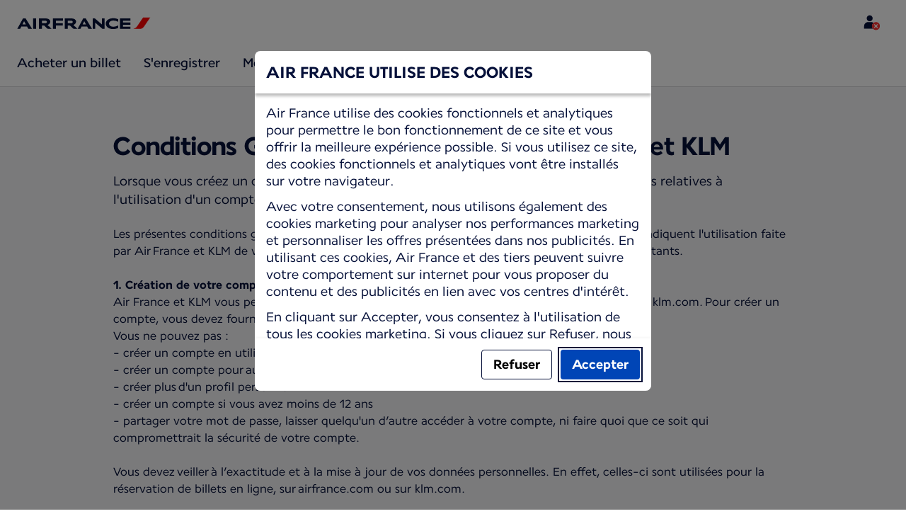

--- FILE ---
content_type: image/svg+xml
request_url: https://www.static-af.com/assets/components/43.1.0/af/logo/af-logo.svg
body_size: 430
content:
<svg xmlns="http://www.w3.org/2000/svg" width="189" height="25"><g fill="none" fill-rule="evenodd"><g fill-rule="nonzero"><path fill="red" d="m178.209 4.666-8.44 12.398c-1.11 1.63-2.913 3.202-5.09 3.369v.381h9.387c2.492 0 4.31-1.647 5.54-3.461l8.666-12.687H178.21z"/><path fill="#051039" d="M22.779 20.814V6.028h4.249v14.786h-4.25zm97.997 0-10.21-8.78v8.78h-3.588V6.028h3.048L120.1 14.67V6.028h3.588v14.786zm22.205-10.016c-1.92-.96-4.083-1.737-6.95-1.737-3.424 0-5.977 1.798-5.977 4.298 0 2.561 2.599 4.376 5.946 4.376 2.764 0 4.954-.717 7.116-1.983v3.659c-1.907.96-4.443 1.676-7.296 1.676-5.825 0-10.406-3.017-10.406-7.728 0-4.634 4.67-7.607 10.39-7.607 2.703 0 5.15.518 7.177 1.358zM50.675 20.814V6.028h14.203v3.17h-9.954v3.674h9.73v3.171h-9.73v4.772zm94.874 0V6.028h14.743v3.17h-10.495v2.562h10.33v3.17h-10.33v2.714h10.45v3.17zm-65.912-5.549 5.87 5.55h-4.534c-1.006 0-1.666-.32-2.192-.84l-3.994-3.933a.48.48 0 0 0-.344-.121h-2.718v4.893h-4.249V6.028h9.204c4.774 0 6.786 2.18 6.786 4.588 0 2.805-2.463 4.145-3.829 4.65zm-3.392-2.439c1.68 0 2.491-.868 2.491-1.844s-.72-1.784-2.491-1.784h-4.52v3.628zm-33.078 2.44 5.87 5.548h-4.533c-1.006 0-1.667-.32-2.192-.839l-3.994-3.933a.48.48 0 0 0-.345-.121h-2.717v4.893h-4.25V6.028h9.204c4.774 0 6.787 2.18 6.787 4.588 0 2.805-2.463 4.145-3.83 4.65m-3.392-2.44c1.682 0 2.493-.868 2.493-1.844s-.721-1.784-2.493-1.784h-4.519v3.628zm-23.648 7.988-1.861-3.247H6.129l-1.697 3.247H.378L8.486 6.043h3.694l9.189 14.771zM7.75 14.487h4.745l-2.463-4.512zm93.222 6.327-1.817-3.247H91.23l-1.637 3.247h-3.95L93.54 6.043h3.588l8.934 14.771zm-8.152-6.327h4.624l-2.402-4.512z"/></g><path d="M0 0h189v25H0z"/></g></svg>

--- FILE ---
content_type: text/plain; charset=utf-8
request_url: https://rda00747.jscrambler.com/kpacovfkdbt
body_size: 420
content:
[base64]